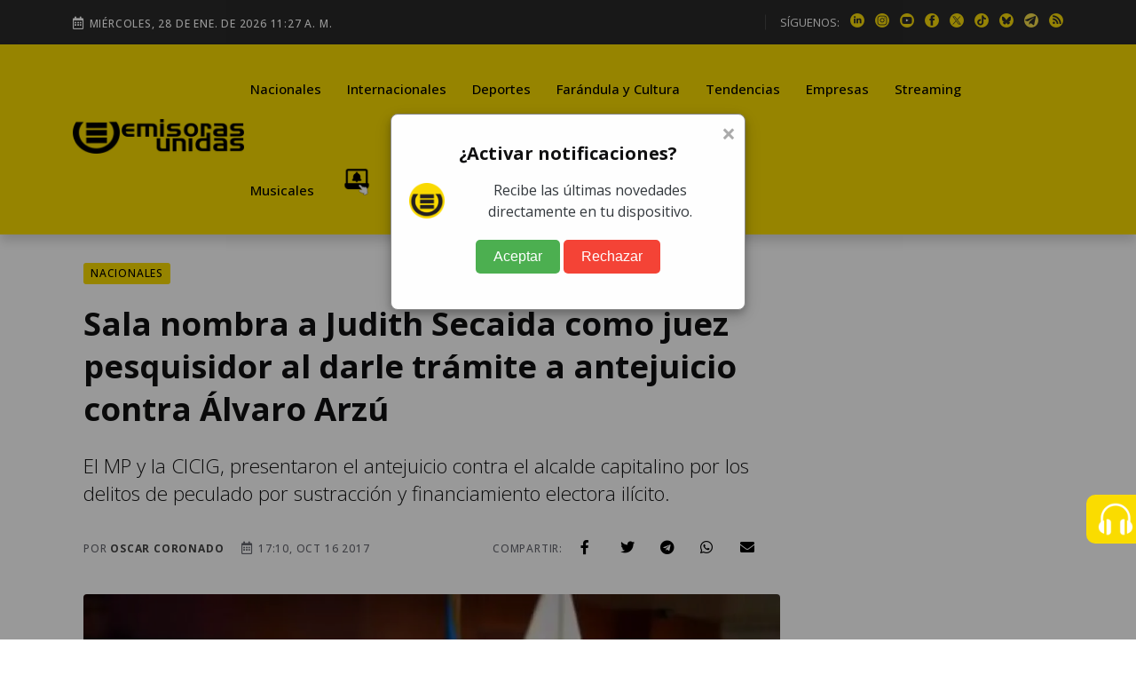

--- FILE ---
content_type: text/html; charset=utf-8
request_url: https://emisorasunidas.com/2017/10/16/sala-nombra-a-judith-secaida-como-juez-pesquisidor-al-darle-tramite-a-antejuicio-contra-alvaro-arzu/
body_size: 16847
content:

 
 
 
 
 
 
 
 
 
 
 
 
 
 
 
 
 
 
 
 
 
 
 
 
 
 
 
 
 
 
 
 
 
 
 
 
 
 
 
 
 
 
 
 
 
 
 


<!DOCTYPE html>
<html lang="es">










<!-- Modificaldo -->
<head>
  






































                                                                              
  <meta charset="UTF-8"/>
<meta name="viewport" content="width=device-width, initial-scale=1.0">





<title>Sala nombra a Judith Secaida como juez pesquisidor al darle trámite a antejuicio contra Álvaro Arzú</title>
<meta name="keywords" content="Guatemala,Avances,Corrupción,Política,PNC,Congreso de la República,MP,CICIG,portada,Alcalde Álvaro Arzú,#EUAntejuicioArzú" />
<meta name="description" content="El MP y la CICIG, presentaron el antejuicio contra el alcalde capitalino por los delitos de peculado por sustracción y financiamiento electora ilícito." />







<meta http-equiv="refresh" content="1860">






<script async src="https://pagead2.googlesyndication.com/pagead/js/adsbygoogle.js?client=ca-pub-3452512530549680" crossorigin="anonymous"></script>





<meta name="robots" content="max-image-preview:large"/>


<link rel="prefetch" href="/dependencies/theia-sticky-sidebar/resize-sensor.min.js" as="script">
<link rel="prefetch" href="/dependencies/theia-sticky-sidebar/theia-sticky-sidebar.min.js" as="script">
<link rel="prefetch" href="/dependencies/validator/validator.min.js" as="script">
<link rel="prefetch" href="/dependencies/magnific-popup/js/magnific-popup.min.js" as="script">
<link rel="prefetch" href="/dependencies/appear/appear.min.js" as="script">
<!-- <link rel="preload" href="/dependencies/bootstrap/css/bootstrap-grid.min.css" as="styles"> -->

<link href="/dependencies/bootstrap/css/bootstrap-grid.min.css" rel="preload" as="style" onload="this.rel='stylesheet'">
<noscript><link rel="stylesheet" href="/dependencies/bootstrap/css/bootstrap-grid.min.css"></noscript>

<link href="/assets/styles/style.css?v=4.6" rel="preload" as="style" onload="this.rel='stylesheet'">
<noscript><link rel="stylesheet" href="/assets/styles/style.css?v=4.5"></noscript>


  
  
  


<meta name="author" content="Oscar Coronado" />
<meta property="og:title" content="Sala nombra a Judith Secaida como juez pesquisidor al darle trámite a antejuicio contra Álvaro Arzú" />

<meta property="og:image" content="https://img.emisorasunidas.com/upload/2017/10/17161E534C42446D15130F55584940761F131B185241417511-1200x800.jpg" />
<meta property="og:image:secure_url" content="https://img.emisorasunidas.com/upload/2017/10/17161E534C42446D15130F55584940761F131B185241417511-1200x800.jpg" />
<meta property="og:image:type" content="image/jpeg" />
<meta property="og:image:width" content="1200" />
<meta property="og:image:height" content="800" />
<meta property="og:image:alt" content="Así fueron los señalamientos de Arzú contra MP y CICIG, " />


<meta property="og:type" content="article" />
<meta property="og:description" content="El MP y la CICIG, presentaron el antejuicio contra el alcalde capitalino por los delitos de peculado por sustracción y financiamiento electora ilícito." />

<meta property="og:url" content="https://emisorasunidas.com/2017/10/16/sala-nombra-a-judith-secaida-como-juez-pesquisidor-al-darle-tramite-a-antejuicio-contra-alvaro-arzu/" />

<meta property="og:site_name" content="Emisoras Unidas" />
<meta property="fb:pages" content="368104433442"/>
<meta property="fb:app_id" content="3222628008067244"/>

<meta name="facebook-domain-verification" content="qxgs4m3vhfjdxxx5uoel1ig2dvihet" />
<!--meta-->


<meta name="format-detection" content="telephone=no" />


<meta name="google-adsense-account" content="ca-pub-3452512530549680">


<link rel="canonical" href="https://emisorasunidas.com/2017/10/16/sala-nombra-a-judith-secaida-como-juez-pesquisidor-al-darle-tramite-a-antejuicio-contra-alvaro-arzu/" />



<meta name="twitter:title" content="Sala nombra a Judith Secaida como juez pesquisidor al darle trámite a antejuicio contra Álvaro Arzú" />
<meta name="twitter:description" content="El MP y la CICIG, presentaron el antejuicio contra el alcalde capitalino por los delitos de peculado por sustracción y financiamiento electora ilícito." />

<meta name="twitter:image" content="https://img.emisorasunidas.com/upload/2017/10/17161E534C42446D15130F55584940761F131B185241417511-1024x576.jpg">
<meta name="twitter:image:alt" content="Así fueron los señalamientos de Arzú contra MP y CICIG, " />

<meta name="twitter:card" content="summary_large_image" />
<meta name="twitter:site" content="@EmisorasUnidas" />


<link rel="apple-touch-icon" sizes="180x180" href="/apple-touch-icon.png">
<link rel="icon" type="image/png" sizes="32x32" href="/favicon-32x32.png">
<link rel="icon" type="image/png" sizes="16x16" href="/favicon-16x16.png">
<link rel="manifest" href="/site.webmanifest">

<link rel="alternate" type="application/rss+xml" title="RSS" href="https://emisorasunidas.com/rss/global.xml" />










  <script type='application/ld+json'>
  {"@context": "http://schema.org",
  "@type": "NewsArticle",
  "mainEntityOfPage": {"@type": "WebPage","@id": "/2017/10/16/sala-nombra-a-judith-secaida-como-juez-pesquisidor-al-darle-tramite-a-antejuicio-contra-alvaro-arzu/"},
  "headline": "Sala nombra a Judith Secaida como juez pesquisidor al darle trámite a antejuicio contra Álvaro Arzú",
  "articleSection": "Nacionales",
  "description": "El MP y la CICIG, presentaron el antejuicio contra el alcalde capitalino por los delitos de peculado por sustracción y financiamiento electora ilícito.",
  "image": ["https://img.emisorasunidas.com/upload/2017/10/17161E534C42446D15130F55584940761F131B185241417511-1024x576.jpg"],
  "datePublished": "2017-10-16 17:10:32-06:00",
  "dateModified": "-06:00",
  "author": {
    "@type": "Person",
    "name": "Oscar Coronado",
    "url":"oscar-coronado"
},
  "publisher": {"@type": "Organization","name": "Grupo Emisoras Unidas","logo": {"@type": "ImageObject","url": "https://img.emisorasunidas.com/upload/sites/dark-404B46170E0115335048460000005A234A4B5355.png","width": "400","height": "82"}}}
  </script>



<script>
dataLayer = [{
  'article_id'       : '17161E534C42446D14100F55564945701F151D18524B427517',
  'author_name'      : 'Oscar Coronado',
  'category_name'    : 'Nacionales',
  'category_slug'    : 'nacional',
  'content_type'     : 'post',
  'canonical'        : 'https://emisorasunidas.com/2017/10/16/sala-nombra-a-judith-secaida-como-juez-pesquisidor-al-darle-tramite-a-antejuicio-contra-alvaro-arzu/',
  'publication_date' : '2017-10-16 17:10:32'
}];
</script>

<script src="/dependencies/jquery/jquery.min.js"></script>
<script src="https://www.gstatic.com/firebasejs/8.10.1/firebase-app.js"></script>
<script src="https://www.gstatic.com/firebasejs/8.10.1/firebase-messaging.js"></script>
<script defer type="text/javascript" src="/js/push.js"></script>
<script async src="/js/visits-add.js?v=0.4"></script>



<!--Google Analytics-->







<script async src="https://www.googletagmanager.com/gtag/js?id=G-SY0P4VNV8Z"></script>
<script>
  window.dataLayer = window.dataLayer || [];
  function gtag(){dataLayer.push(arguments);}
  gtag('js', new Date());

  // Configurar todas las propiedades
  gtag('config', 'G-SY0P4VNV8Z', { 'tipo_vista': 'inicial' });
  gtag('config', 'G-5QX73SF3RL');
  gtag('config', 'G-23Y1P6MWBB');
  gtag('event', 'view_article', {'author': 'Oscar Coronado','category': 'nacional'});

</script>





<!--End Google analytics-->

<!-- Google Tag Manager -->

<!-- End Google Tag Manager -->






<!-- Dependency Stylesheet -->
<link  rel="stylesheet" type="text/css" href="/dependencies/bootstrap/css/bootstrap-grid.min.css">
<link rel="stylesheet" type="text/css" href="/dependencies/fontawesome/css/all.min.css">
<!-- <link rel="stylesheet" type="text/css" href="/dependencies/animate/animate.min.css"> -->
<!-- <link rel="stylesheet" type="text/css" href="/dependencies/swiper/css/swiper.min.css"> -->
<link  type="text/css" href="/dependencies/magnific-popup/css/magnific-popup.css">






<script async src="https://cdn.ampproject.org/v0.js"></script>
<script async="" custom-element="amp-twitter" src="https://cdn.ampproject.org/v0/amp-twitter-0.1.js"></script>
<script async="" custom-element="amp-instagram" src="https://cdn.ampproject.org/v0/amp-instagram-0.1.js"></script>
<script async="" custom-element="amp-facebook" src="https://cdn.ampproject.org/v0/amp-facebook-0.1.js"></script>






  <script src="//i.e-planning.net/layers/hbdfp.js" id="hbepl" data-isv="us.img.e-planning.net" data-sv="ads.us.e-planning.net" data-ci="283d0" data-proxy=true></script>


<script async src="https://securepubads.g.doubleclick.net/tag/js/gpt.js"></script>
<script>
	window.googletag = window.googletag || {cmd: []};

 googletag.cmd.push(function() {
    googletag.defineSlot('/168615172/GT_EU_ad_header', [[320, 100], [970, 100], [970, 250], [320, 50], [970, 90], [300, 250], [728, 90], [970, 40]], 'div-gpt-ad-1715133097759-0').addService(googletag.pubads());
    googletag.defineSlot('/168615172/EU_ad_leaderbord', [[300, 60], [320, 100], [970, 60], [970, 200], [728, 90], [970, 100], [970, 90], [320, 60]], 'div-gpt-ad-1711144337002-0').addService(googletag.pubads());
		//erick pidio sacarlo 20 junio 24 / googletag.defineSlot('/168615172/GT_EU/GT_EU_300x250_2_post', [[900, 100], [300, 250], [320, 100], [970, 100], [300, 400]], 'div-gpt-ad-1738103991360-0').addService(googletag.pubads());
		googletag.defineSlot('/168615172/GT_DP/ad_bottom', [[970, 250], [970, 90], [728, 90], [320, 100], [320, 50]], 'div-gpt-ad-1738104037999-0').addService(googletag.pubads());
    googletag.defineSlot('/168615172/GT_EU/ad_300x250_0', [[970, 100], [300, 250]], 'div-gpt-ad-1714676219494-0').addService(googletag.pubads());
    googletag.defineSlot('/168615172/GT_EU_300x600', [[300, 600], [320, 320], [300, 250], [300, 400]], 'div-gpt-ad-1612039012261-0').addService(googletag.pubads());
    googletag.defineSlot('/168615172/GT_EU_728x90', [[300, 60], [320, 100], [970, 100], [728, 90], [970, 40]], 'div-gpt-ad-1637179933469-0').addService(googletag.pubads());
    googletag.defineSlot('/168615172/GT_EU_300x250_top', [[320, 100], [300, 250], [320, 50], [320, 60], [300, 400]], 'div-gpt-ad-1638214956476-0').addService(googletag.pubads());
    googletag.defineSlot('/168615172/GT_EU_300x250_1', [[300, 250], [320, 100], [300, 400]], 'div-gpt-ad-1622155221149-0').addService(googletag.pubads());
    googletag.defineSlot('/168615172/GT_EU/GT_EU_300x250_1_after_post', [[320, 100], [300, 250], [300, 400], [728, 90]], 'div-gpt-ad-1714153153593-0').addService(googletag.pubads());

    googletag.defineSlot('/168615172/GT_EU_300x250_1_post', [[300, 400], [300, 250], [300, 50]], 'div-gpt-ad-1712097078301-0').addService(googletag.pubads());
    //erick pidio sacarlo 20 junio 24 / googletag.defineSlot('/168615172/GT_EU/GT_EU_300x250_2_post', [[320, 100], [300, 250], [300, 400], [728, 90]], 'div-gpt-ad-1714152806357-0').addService(googletag.pubads());
    googletag.defineSlot('/168615172/GT_EU/GT_EU_300x250_1_sidebar', [[300, 600], [300, 250], [300, 400], [320, 100]], 'div-gpt-ad-1714503201420-0').addService(googletag.pubads());
    googletag.defineSlot('/168615172/GT_EU_970_728x90_2', [[320, 100], [970, 60], [728, 90], [970, 100], [970, 250]], 'div-gpt-ad-1712026038965-0').addService(googletag.pubads());
    googletag.defineSlot('/168615172/GT_EU_970_728x90_4', [[970, 60], [970, 100], [970, 250], [728, 90]], 'div-gpt-ad-1712026144828-0').addService(googletag.pubads());
    googletag.defineSlot('/168615172/GT_EU_970_728x90_3', [[728, 90], [970, 90], [970, 60], [970, 250]], 'div-gpt-ad-1720208210467-0').addService(googletag.pubads());
    googletag.defineSlot('/168615172/GT_EU/GT_EU_800x800_1', [[300, 250], [300, 600]], 'div-gpt-ad-1722015106425-0').addService(googletag.pubads());
		googletag.defineSlot('/168615172/ad_box', [[300, 600], [300, 250], [300, 400]], 'div-gpt-ad-1738103767622-0').addService(googletag.pubads());
		googletag.defineSlot('/168615172/GT_EU_300X60_ESPECIAL', [[300, 600], [300, 250], [300, 400]], 'div-gpt-ad-1738103887943-0').addService(googletag.pubads());
    googletag.defineSlot('/168615172/EU_layer_Provicional', [[1, 1], [300, 480], [970, 600]], 'div-gpt-ad-1710806715506-0').addService(googletag.pubads());
		googletag.defineSlot('/168615172/120', [120, 600], 'div-gpt-ad-1734989978545-0').addService(googletag.pubads());
	  //erick pidio sacarlo 20 junio 24 / googletag.defineSlot('/168615172/GT_EU_EXP', [[320, 100], [300, 60], [728, 90]], 'div-gpt-ad-1737990087096-0').addService(googletag.pubads());
		googletag.defineSlot('/168615172/Home_Leaderboard_728x90', [[900, 100], [728, 90], [320, 100]], 'div-gpt-ad-1737990153029-0').addService(googletag.pubads());
		googletag.defineSlot('/168615172/GT_ad_footer', [[970,100],[320,100]], 'div-gpt-ad-1737990718090-0').addService(googletag.pubads());
		googletag.pubads().enableSingleRequest();
    googletag.pubads().collapseEmptyDivs();
    
    googletag.enableServices();
    googletag.cmd.push(function() { googletag.display('div-gpt-ad-1715133097759-0'); });
    googletag.cmd.push(function() { googletag.display('div-gpt-ad-1711144337002-0'); });
    googletag.cmd.push(function() { googletag.display('div-gpt-ad-1714676219494-0'); });
    googletag.cmd.push(function() { googletag.display('div-gpt-ad-1612039012261-0'); });
    googletag.cmd.push(function() { googletag.display('div-gpt-ad-1637179933469-0'); });
    googletag.cmd.push(function() { googletag.display('div-gpt-ad-1638214956476-0'); });
    googletag.cmd.push(function() { googletag.display('div-gpt-ad-1622155221149-0'); });
    googletag.cmd.push(function() { googletag.display('div-gpt-ad-1714153153593-0'); });
    googletag.cmd.push(function() { googletag.display('div-gpt-ad-1625077485802-0'); });
    googletag.cmd.push(function() { googletag.display('div-gpt-ad-1712097078301-0'); });

    googletag.cmd.push(function() { googletag.display('div-gpt-ad-1714503201420-0'); });
    googletag.cmd.push(function() { googletag.display('div-gpt-ad-1712026038965-0'); });
    googletag.cmd.push(function() { googletag.display('div-gpt-ad-1712026144828-0'); });
    googletag.cmd.push(function() { googletag.display('div-gpt-ad-1720208210467-0'); });
    googletag.cmd.push(function() { googletag.display('div-gpt-ad-1722015106425-0'); });
		googletag.cmd.push(function() { googletag.display('div-gpt-ad-1738103767622-0'); });
		googletag.cmd.push(function() { googletag.display('div-gpt-ad-1738103887943-0'); });

		googletag.cmd.push(function() { googletag.display('div-gpt-ad-1738104037999-0'); });
		googletag.cmd.push(function() { googletag.display('div-gpt-ad-1734989978545-0'); });

		googletag.cmd.push(function() { googletag.display('div-gpt-ad-1737990153029-0'); });
		googletag.cmd.push(function() { googletag.display('div-gpt-ad-1710806715506-0'); });
		googletag.cmd.push(function() { googletag.display('div-gpt-ad-1737990718090-0'); });


 });


// googletag.cmd.push(function() { googletag.display('div-gpt-ad-1714676219494-0'); });

</script>
                                                                              



<style>
@media (max-width: 1286px) {
  .Dn-a{
    display:none !important;
  }
}
@media (max-width: 1199px) {
  .Dstreaming, .Dcontacto, .Ddeportes{
    display:none !important;
  }
}
</style>



<!-- Clarity tracking code for https://emisorasunidas.com
<script>
    (function(c,l,a,r,i,t,y){
        c[a]=c[a]||function(){(c[a].q=c[a].q||[]).push(arguments)};
        t=l.createElement(r);t.async=1;t.src="https://www.clarity.ms/tag/"+i+"?ref=bwt";
        y=l.getElementsByTagName(r)[0];y.parentNode.insertBefore(t,y);
    })(window, document, "clarity", "script", "b8cy6nmncy");
</script>
-->


  <style>

@media (max-width: 590px) {
  .H-(none){
    display:none;
  }
}
.author-box-style-1 p audio{
  max-width: 100%;
}

</style>


</head>
<body>

  

  <!--<div id="fb-root"></div>
  <script async defer crossorigin="anonymous" src="https://connect.facebook.net/es_LA/sdk.js#xfbml=1&version=v16.0&appId=487289184755926&autoLogAppEvents=1" nonce="AFrjsh6l"></script>
-->

    <div id='div-gpt-ad-1710806715506-0'>
        <script>
        googletag.display('div-gpt-ad-1710806715506-0');
        </script>
    </div>
    <center>
      <div id='div-gpt-ad-1715133097759-0'>
          <script>
          googletag.display('div-gpt-ad-1715133097759-0');
          </script>
      </div>
    </center>

   <!-- Start wrapper -->
   <div id="wrapper" class="wrapper">

      <!-- start perloader -->
      <!--<div class="pre-loader" id="preloader">
         <div class="loader"></div>
      </div>-->
      <!-- end perloader -->

      <!-- Start main-content -->
      <div id="main_content" class="footer-fixed">

        <!-- Header -->
        <!-- Header -->
<header class="rt-header sticky-on">

   <!-- sticky-placeholder -->
   <div id="sticky-placeholder"></div>

   <!-- start  topbar -->
<div class="topbar topbar-style-1" id="topbar-wrap">
   <div class="container">
      <div class="row align-items-center">

         <div class="col-lg-7">
           <div class="meta-wrap">
              <span class="rt-meta">
                 <i class="far fa-calendar-alt icon"></i>
                 <span class="currentDate">
                    -
                 </span>
              </span>
           </div>
         </div>
         <!-- end col -->

         <div class="col-lg-5">
            <div class="rt-topbar-right">
               <div class="social-wrap d-none d-xl-block">
                  <ul class="rt-top-social">
                     <li class="follow">SÍGUENOS:</li>
                     
                     <li>
                     <a href="https://www.linkedin.com/company/emisoras-unidas/" title="linkedin" target="_blank" aria-label="linkedin">
                       <img alt="linkedin" style="max-width:16px;" src="/media/ico/linkedin-ico.webp" width="16" height="16" />
                     </a>
                     </li>
                     
                     
                     <li>
                     <a href="https://www.instagram.com/emisorasunidas" title="instagram" target="_blank" aria-label="instagram">
                       <img alt="instagram" style="max-width:100%;" src="/media/ico/instagram-ico.webp" width="16" height="16" />
                     </a>
                     </li>
                     
                     
                     <li>
                     <a href="https://www.youtube.com/@EmisorasUnidas897" title="youtube" target="_blank" aria-label="youtube">
                       <img alt="youtube" style="max-width:100%;" src="/media/ico/youtube-ico.webp" width="16" height="16" />
                     </a>
                     </li>
                     

                     
                     <li>
                     <a href="https://web.facebook.com/emisorasunidas?_rdc=1&amp;_rdr#" title="facebook" target="_blank" aria-label="facebook">
                       <img alt="facebook" style="max-width:100%;" src="/media/ico/facebook-ico.webp" width="16" height="16" />
                     </a>
                     </li>
                     
                     
                     <li>
                     <a href="https://x.com/EmisorasUnidas" title="X" target="_blank" aria-label="X">
                       <img alt="X" style="max-width:100%;" src="/media/ico/x-ico.webp" width="16" height="16" />
                     </a>
                     </li>
                     
                     
                     <li>
                     <a href="https://www.tiktok.com/@emisorasunidas897" title="tiktok" target="_blank" aria-label="tiktok">
                       <img alt="tiktok" style="max-width:100%;" src="/media/ico/tiktok-ico.webp" width="16" height="16" />
                     </a>
                     </li>
                     
                     
                     <li>
                        <a href="https://bsky.app/profile/emisorasunidas.bsky.social" title="bluesky" target="_blank">
                          <img alt="bsky" style="max-width:100%;" src="/media/ico/bluesky-ico.webp" width="16" height="16" />
                        </a>
                     </li>
                     
                     
                     <li>
                        <a href="https://t.me/emisorasunidascom" title="telegram" target="_blank">
                          <img alt="telegram" style="max-width:100%;" src="/media/ico/telegram-ico.webp" width="16" height="16" />
                        </a>
                     </li>
                     


                      <li>
                          <a href="https://emisorasunidas.com/rss/global.xml" title="RSS" target="_blank">
                            <img alt="rss" style="max-width:100%;" src="/media/ico/rss-ico.webp" width="16" height="16" />
                          </a>
                       </li>



                  </ul>
               </div>

            </div>
         </div>
         <!-- end col -->

      </div>
      <!-- end row -->
   </div>
   <!-- end container -->
</div>
<!-- end topbar -->


   <!-- Header Main -->
   <div class="header-main header-main-style-1 navbar-wrap" id="navbar-wrap">
      <div class="container">
         <div class="row">
            <div class="d-flex align-items-center justify-content-between">

               <!-- start logo here -->
               <div class="site-branding">
                 
                  <a class="dark-logo" href="/" title="Emisoras Unidas"><img width="205" height="42"
                        src="/media/logo-eu-negro.webp" alt="Emisoras Unidas"></a>
                  <a class="light-logo" href="/" title="Emisoras Unidas"><img width="205" height="42"
                        src="/media/logo-eu-negro.webp" alt="Emisoras Unidas"></a>
                
               </div>
               <!-- end logo here -->

               <!-- start main menu -->
               <div class="main-menu">
                  <nav class="main-menu__nav">
                     <ul>
                       <li class="list Dinternacionales"><a class="animation" href="/category/nacional/" title="Nacionales">Nacionales</a></li><li class="list Ddeportes"><a class="animation" href="/category/internacionales/" title="Internacionales">Internacionales</a></li><li class="list Dfarandula-y-cultura"><a class="animation" href="/category/deportes/" title="Deportes">Deportes</a></li><li class="list Dtendencias"><a class="animation" href="/category/farandula/" title="Farándula y Cultura">Farándula y Cultura</a></li><li class="list Dempresas"><a class="animation" href="/category/tendencias/" title="Tendencias">Tendencias</a></li><li class="list Dstreaming"><a class="animation" href="/category/empresas/" title="Empresas">Empresas</a></li><li class="list Dmusicales"><a class="animation" href="/streaming/" title="Streaming">Streaming</a></li><li class="list Dyoutube"><a class="animation" href="/category/musicales/" title="Musicales">Musicales</a></li><li class="list Dn-a"><a class="animation" href="/youtube/" title="YouTube">YouTube</a></li>

                       <!--<li class="item"><a href="#template-search" title="buscar"><i class="fas fa-search"></i></a></li>-->
                       <li class="item"><a href="https://emisorasunidas.com/pagina/suscribete-a-las-notificaciones-push-y-no-te-pierdas-nada/" title="Notificaciones Push"><img width="30" src="/media/ico/push-menu.webp" alt="Campana Notificaciones Push"></a></li>
                     </ul>
                  </nav>
               </div>
               <!-- end main menu -->
            </div>
         </div>
         <!-- end row -->
      </div>
      <!-- end container -->
   </div>
   <!-- End Header Main -->

</header>
<!-- end header -->

        <!-- end header -->

        <!-- start rt-mobile-header -->
        <div class="rt-mobile-header mobile-sticky-on">



  <!-- se quito fecha -->


   <div class="mobile-menu-bar-wrap" id="mobile-menu-bar-wrap">

      <div class="mobile-menu-bar">
         <div class="logo">
            <a href="/" title="home">
              <img width="162" height="33"
                    src="/media/logo-eu-negro.webp" alt="Emisoras Unidas">
            </a>
         </div>
         <a href="https://emisorasunidas.com/pagina/suscribete-a-las-notificaciones-push-y-no-te-pierdas-nada/" title="Notificaciones Push"><img width="20" src="/media/ico/push-menu.webp" alt="Campana Notificaciones Push"></a>
         <span class="sidebarBtn">
            <span class="bar"></span>
            <span class="bar"></span>
            <span class="bar"></span>
            <span class="bar"></span>
         </span>
      </div>
      <div class="rt-slide-nav">
         <div class="offscreen-navigation">
            <nav class="menu-main-primary-container">
               <ul class="menu">
                  <li class="list internacionales"><a class="animation" href="/categoria/nacional/" title="Nacionales">Nacionales</a></li><li class="list deportes"><a class="animation" href="/categoria/internacionales/" title="Internacionales">Internacionales</a></li><li class="list farandula-y-cultura"><a class="animation" href="/categoria/deportes/" title="Deportes">Deportes</a></li><li class="list tendencias"><a class="animation" href="/categoria/farandula/" title="Farándula y Cultura">Farándula y Cultura</a></li><li class="list empresas"><a class="animation" href="/categoria/tendencias/" title="Tendencias">Tendencias</a></li><li class="list streaming"><a class="animation" href="/categoria/empresas/" title="Empresas">Empresas</a></li><li class="list musicales"><a class="animation" href="/streaming/" title="Streaming">Streaming</a></li><li class="list youtube"><a class="animation" href="/categoria/musicales/" title="Musicales">Musicales</a></li><li class="list n-a"><a class="animation" href="/youtube/" title="YouTube">YouTube</a></li>

                  <li class="item"><a href="#template-search" title="buscar"><i class="fas fa-search"></i></a></li>

               </ul>
            </nav>
         </div>
      </div>
   </div>
</div>

        <!-- end rt-mobile-header -->

         <!-- Start Main -->
         <main>
            <!-- Start inner page Banner -->
            <!-- Eliminaldo -->
            <!-- End inner page Banner -->

            <!-- start rt-sidebar-section-layout-2 -->
            <div class="articulo-inicial" data-permalink="https://emisorasunidas.com/2017/10/16/sala-nombra-a-judith-secaida-como-juez-pesquisidor-al-darle-tramite-a-antejuicio-contra-alvaro-arzu/">

              <section class="rt-sidebar-section-layout-2">

                 <div class="container px-4">

                    <div class="row gutter-40 sticky-coloum-wrap">
                      
                      <div class="" style="margin-left: -140px; width: 140px;">
                        <div style="position:sticky; top:120px">
                          <div id='div-gpt-ad-1734989978545-0' style='min-width: 120px; min-height: 600px;'>
                            <script>
                              googletag.cmd.push(function() { googletag.display('div-gpt-ad-1734989978545-0'); });
                            </script>
                          </div>
                        </div>
                      </div>
                      
                       <div class="col-xl-9 sticky-coloum-item">
                          <div class="rt-left-sidebar-sapcer-5">

                             <div class="rt-main-post-single grid-meta">
                               

                               <!-- start post header -->
                               <div class="post-header">
                                 <a href="/category/nacional/" title="Nacionales"><span class="rt-cat-primary rounded">Nacionales</span></a>
                                  <h1 class="title">
                                     Sala nombra a Judith Secaida como juez pesquisidor al darle trámite a antejuicio contra Álvaro Arzú
                                  </h1>
                                  <h2 class="excerpt h4 font-weight-light">
                                     El MP y la CICIG, presentaron el antejuicio contra el alcalde capitalino por los delitos de peculado por sustracción y financiamiento electora ilícito.
                                  </h2>
                                  <div class="metanadshare d-lg-flex justify-content-between py-4 py-lg-2">
                                   <div class="post-meta mb-2">
                                      <ul>
                                         <li>
                                            <span class="rt-meta">
                                               por <a href="/author/oscar-coronado/" title="Autor Oscar Coronado" class="name">Oscar Coronado</a>
                                            </span>
                                         </li>
                                         <li>
                                            <span class="rt-meta">
                                               <i class="far fa-calendar-alt icon"></i>
                                               17:10, Oct 16 2017
                                            </span>
                                         </li>
                                         <li>
                                           <span id="vistasArticulo" class="rt-meta">

                                           </span>
                                         </li>
                                         <!--<li>
                                            <span class="rt-meta">
                                               <i class="far fa-clock icon"></i>
                                               2 minute read
                                            </span>
                                         </li>
                                         <li>
                                            <span class="rt-meta">
                                               <i class="fas fa-signal icon"></i>
                                               3,250 Views
                                            </span>
                                         </li>-->
                                      </ul>
                                   </div>

                                   <div class="shareoptions">
                                      <div class="d-flex align-items-center">
                                         <div>
                                            <span class="rt-meta">Compartir:</span>
                                         </div>
                                         <div class="pl-2">
                                            <ul class="list-share d-flex align-items-center justify-content-between ">
                                               <li>
                                                  <a class="fb" title="facebook" href="javascript:;">
                                                     <i class="social-icon fab fa-facebook-f"></i>
                                                  </a>
                                               </li>
                                               <li>
                                                  <a class="tw" title="twitter" href="javascript:;">
                                                     <i class="social-icon fab fa-twitter"></i>
                                                  </a>
                                               </li>
                                               <li>
                                                  <a class="tg" title="telegram" href="javascript:;">
                                                     <i class="social-icon fab fa-telegram"></i>
                                                  </a>
                                               </li>
                                               <li>
                                                  <a class="wh" title="whatsapp" href="javascript:;">
                                                     <i class="social-icon fab fa-whatsapp"></i>
                                                  </a>
                                               </li>
                                               <li class="right-area">
                                                  <ul class="layout-2">
                                                     <li>
                                                        <a class="emailShare" title="email" href="javascript:;">
                                                           <i class="social-icon fas fa-envelope"></i>
                                                        </a>
                                                     </li>
                                                  </ul>
                                               </li>
                                          </ul>
                                         </div>

                                      </div>
                                   </div>

                                  </div>



                               </div>


                               <!-- strat post img -->
                               <figure class="post-img">
                                  <img src="https://img.emisorasunidas.com/upload/2017/10/17161E534C42446D15130F55584940761F131B185241417511-1200x800.webp" alt="Así fueron los señalamientos de Arzú contra MP y CICIG, " width="960" height="506"/><br>
                                  <span class="rt-meta">Así fueron los señalamientos de Arzú contra MP y CICIG / FOTO: </span>
                               </figure>
                               <!-- end post-img -->
                               


                                 <!-- end post-header -->

                               <!-- strat psot body -->


                               <div class="post-body" style="position:relative;min-height:650px;">
                                 
                                 <div style="position:absolute;top:0; left:0; height:100%;">
                                   <div style='position: sticky; top:130px; width: 120px; height: 600px; background:#F9F9F9;'>
                                     <div id='div-gpt-ad-1734989978545-0' style='position: sticky; top:130px; width: 120px; height: 600px;'>
                                     <script>
                                       googletag.cmd.push(function() { googletag.display('div-gpt-ad-1734989978545-0'); });
                                     </script>
                                   </div>
                                 </div>
                                 </div>
                                 


                                 
                                 
                                 
                                 
                                 
                                 
                                 
                                 
                                 <div style="width: 100%; height: 55px;">
                                   
                                   <a title="síguenos en Tetegram" href="https://t.me/emisorasunidascom" target="_blank" style="padding: 7px;border-radius: 5px;color: #fff;background-color: #2481cc;border-color: #2481cc;float: right;text-decoration: none;font-size: 16px;font-weight: 500;"><i class="social-icon fab fa-telegram"></i> Síguenos en Telegram</a>
                                   <a title="síguenos en whatsapp" href="https://whatsapp.com/channel/0029VaZhsDpGJP8PylMTrI0y" target="_blank" style="    padding: 7px;border-radius: 5px;color: #fff;background-color: #5cb85c;border-color: #4cae4c;float: right;text-decoration: none;font-size: 16px;font-weight: 500; margin:0px 10px 0 10px;"><i class="social-icon fab fa-whatsapp"></i> Síguenos en WhatsApp</a>
                                   
                                 </div>
                                  <p>La Sala Tercera dio trámite al antejuicio promovido contra el alcalde capitalino, Álvaro Arzú y designa a Juez Quinto Penal, Judith Secaida para desarrollar las pesquisas en el antejuicio como Juez Pesquisidor de la causa, informó la Fiscalía Especial Contra la Impunidad (FECI) del Ministerio Público.</p> <p><h3>Acusación</h3></p> <p>El MP y la CICIG, presentaron el antejuicio contra el alcalde capitalino por los delitos de peculado por sustracción y financiamiento electora ilícito.</p>
                                              <center><div id='div-gpt-ad-1712097078301-0'>
                                                   <script>
                                                   googletag.display('div-gpt-ad-1712097078301-0');
                                                   </script>
                                               </div></center><p>De acuerdo con las pesquisas de los entes investigadores, Arzú contrató a la cooperativa Torre Fuerte del reo Byron Lima, para elaborar uniformes de la Municipalidad y propaganda electoral pagados con fondos públicos.</p> <p><h5 style="text-align: right;">Con información del periodista Alexander Valdez</h5></p>
                                              <center><div id='div-gpt-ad-1714152806357-0'>
                                                   <script>
                                                   googletag.display('div-gpt-ad-1714152806357-0');
                                                   </script>
                                               </div></center><p>https://twitter.com/EmisorasUnidas/status/917836075120365575</p> <p>https://soundcloud.com/user-642794698/2017-10-16-alexander-dan-tramite-antejuicio-a-alvaro-arzu</p>

                                  <center><div id='div-gpt-ad-1714153153593-0'>
                                       <script>
                                       googletag.display('div-gpt-ad-1714153153593-0');
                                       </script>
                                   </div></center>




                                  <!-- ad banner -->



                               </div>
                               <!-- end post body -->

                               <!-- start social-share-box-2 -->
                               <div class="social-share-box-2 d-lg-flex align-items-center justify-content-between py-4 my-5">
                                  <!-- <div class="py-2">
                                         <span class="mini-title">
                                            Síguenos en:
                                         </span>
                                         <a target="_blank" href="https://news.google.com/publications/CAAqBwgKMILgxAswpfvbAw/sections/CAQqEAgAKgcICjCC4MQLMKX72wMw4bGJCA" title="Síguenos en Google Noticias">
                                            <img class="lazyload" loading="lazy" src="/media/banner/google-noticias.webp" height="41" width="169" style="height: 41px;width: 169px;border: solid 1px #dadada; margin-left:14px" alt="Google Noticias"/>
                                         </a>

                                   </div>-->
                                   <div class="py-2">
                                      <div class="tag-list d-flex align-items-center">
                                         <span class="block-title tags-title mini-title">Etiquetas:</span>
                                             <a class="tag-link" href="/tag/guatemala/" title="Guatemala">Guatemala</a><a class="tag-link" href="/tag/avances/" title="Avances">Avances</a><a class="tag-link" href="/tag/corrupcion/" title="Corrupción">Corrupción</a><a class="tag-link" href="/tag/politica/" title="Política">Política</a><a class="tag-link" href="/tag/pnc/" title="PNC">PNC</a><a class="tag-link" href="/tag/congreso-de-la-republica/" title="Congreso de la República">Congreso de la República</a><a class="tag-link" href="/tag/mp/" title="MP">MP</a><a class="tag-link" href="/tag/cicig/" title="CICIG">CICIG</a><a class="tag-link" href="/tag/portada/" title="portada">portada</a><a class="tag-link" href="/tag/alcalde-alvaro-arzu/" title="Alcalde Álvaro Arzú">Alcalde Álvaro Arzú</a><a class="tag-link" href="/tag/euantejuicioarzu/" title="#EUAntejuicioArzú">#EUAntejuicioArzú</a>
                                      </div>
                                   </div>

                               </div>








                               <!-- end related-post-box -->

                             </div>
                            <!-- end rt-main-post-single -->
                          </div>
                         <!-- end rt-left-sidebar-sapcer-5 -->
                       </div>
                      <!-- end col-->

                      

      <style>
      @media (min-width: 1024px) {
        /* se divide el sidebar en 2 bloques primer bloque para el "ad" y segundo para "en portada" */
        .rail {
          height: 50%;
        }
        /* el primer elemento dentro del rail es el que se desliza */
        .sticky-element {
          position: sticky;
          top: 110px;
          background-color: #fff;
          z-index: 10;
        }
      }

      </style>

      <div class="col-xl-3 col-lg-8 mx-auto sidebar sticky-coloum-item">
        
        <div class="rail">
          <div class="sticky-element mb--20">
            <div id='div-gpt-ad-1638214956476-0'>
                <script>
                googletag.display('div-gpt-ad-1638214956476-0');
                </script>
            </div>
          </div>
        </div>
        

        <div class="rail">
          <div class="sticky-element">
             <div class="rt-sidebar sticky-wrap">
               
                <div class="sidebar-wrap mb--40">
                   <div class="search-box">
                      <form action="/buscador/" class="form search-form-box">
                         <div class="form-group">
                            <input type="text" name="search" id="search" placeholder="Buscar..."
                               class="form-control rt-search-control">
                            <button type="submit" name="btnBuscar" aria-label="search" class="search-submit">
                               <i class="fas fa-search"></i>
                            </button>
                         </div>
                      </form>
                   </div>
                </div>
                


                
                <div class="sidebar-wrap mb--40">
                   <h2 class="rt-section-heading style-2 mb--30">
                      <span class="rt-section-text">En Portada</span>
                      <span class="rt-section-dot"></span>
                      <span class="rt-section-line"></span>
                   </h2>
                   <div class="post-list">
                     <div class="item"> <div class="rt-post post-sm style-1"><div class="post-img"> <a href="https://emisorasunidas.com/nacional/2026/01/27/diputado-urge-aprobar-la-ley-de-teletrabajo/" title="$tituloAlt"><img class="lazyload" loading="lazy" data-src="https://img.emisorasunidas.com/upload/2026/01/17161D524C43456D17110F56514940711F161A1854434679141718-150x150.webp" alt="Diputado urge aprobar la Ley de Teletrabajot" width="100" height="100"> </a></div><div class="ms-4 post-content"> <a href="/category/nacional/" class="rt-post-cat-normal">Nacionales</a> <h4 class="post-title"><a href="https://emisorasunidas.com/nacional/2026/01/27/diputado-urge-aprobar-la-ley-de-teletrabajo/" alt="Diputado urge aprobar la Ley de Teletrabajo"> Diputado urge aprobar la Ley de Teletrabajo</a> </h4> <span class="rt-meta"><i class="far fa-calendar-alt icon"></i>08:44 PM, Ene 27 </span></div> </div></div><div class="item"> <div class="rt-post post-sm style-1"><div class="post-img"> <a href="https://emisorasunidas.com/nacional/2026/01/27/la-oea-expresa-su-preocupacion-por-eleccion-de-magistrados-del-tse/" title="$tituloAlt"><img class="lazyload" loading="lazy" data-src="https://img.emisorasunidas.com/upload/2026/01/17161D524C43456D17110F55584946701F12171854434679141719-150x150.webp" alt="La OEA expresa su preocupación por elección de magistrados del TSEt" width="100" height="100"> </a></div><div class="ms-4 post-content"> <a href="/category/nacional/" class="rt-post-cat-normal">Nacionales</a> <h4 class="post-title"><a href="https://emisorasunidas.com/nacional/2026/01/27/la-oea-expresa-su-preocupacion-por-eleccion-de-magistrados-del-tse/" alt="La OEA expresa su preocupación por elección de magistrados del TSE"> La OEA expresa su "preocupación" por elección de magistrados del TSE</a> </h4> <span class="rt-meta"><i class="far fa-calendar-alt icon"></i>07:34 PM, Ene 27 </span></div> </div></div><div class="item"> <div class="rt-post post-sm style-1"><div class="post-img"> <a href="https://emisorasunidas.com/nacional/2026/01/27/guatemala-quiere-seguir-trabajando-conjuntamente-con-honduras/" title="$tituloAlt"><img class="lazyload" loading="lazy" data-src="https://img.emisorasunidas.com/upload/2026/01/17161D524C43456D17110F56504946731F15161854434679141716-150x150.webp" alt="Guatemala quiere seguir trabajando conjuntamente con Hondurast" width="100" height="100"> </a></div><div class="ms-4 post-content"> <a href="/category/nacional/" class="rt-post-cat-normal">Nacionales</a> <h4 class="post-title"><a href="https://emisorasunidas.com/nacional/2026/01/27/guatemala-quiere-seguir-trabajando-conjuntamente-con-honduras/" alt="Guatemala quiere seguir trabajando conjuntamente con Honduras"> Guatemala quiere seguir "trabajando conjuntamente" con Honduras</a> </h4> <span class="rt-meta"><i class="far fa-calendar-alt icon"></i>09:25 PM, Ene 27 </span></div> </div></div><div class="item"> <div class="rt-post post-sm style-1"><div class="post-img"> <a href="https://emisorasunidas.com/deportes/2026/01/27/mourinho-sentimental-antes-de-enfrentarse-al-real-madrid/" title="$tituloAlt"><img class="lazyload" loading="lazy" data-src="https://img.emisorasunidas.com/upload/2026/01/17161D524C43456D17110F55504946791F121E1854434679151F18-150x150.webp" alt="Mourinho, sentimental antes de enfrentarse al Real Madridt" width="100" height="100"> </a></div><div class="ms-4 post-content"> <a href="/category/deportes/" class="rt-post-cat-normal">Deportes</a> <h4 class="post-title"><a href="https://emisorasunidas.com/deportes/2026/01/27/mourinho-sentimental-antes-de-enfrentarse-al-real-madrid/" alt="Mourinho, sentimental antes de enfrentarse al Real Madrid"> Mourinho, sentimental antes de enfrentarse al Real Madrid</a> </h4> <span class="rt-meta"><i class="far fa-calendar-alt icon"></i>11:29 AM, Ene 27 </span></div> </div></div>
                   </div>
                </div>
                




                <div class="sidebar-wrap mb--40">
                   <h2 class="rt-section-heading style-2 mb--30">
                      <span class="rt-section-text">Temas </span>
                      <span class="rt-section-dot"></span>
                      <span class="rt-section-line"></span>
                   </h2>
                   <div class="tag-list">
                     <a class="tag-link" href="/tag/guatemala/" title="Guatemala">Guatemala</a><a class="tag-link" href="/tag/estados-unidos/" title="Estados Unidos">Estados Unidos</a><a class="tag-link" href="/tag/ee-uu/" title="EE.UU.">EE.UU.</a><a class="tag-link" href="/tag/noticias-de-guatemala/" title="Noticias de Guatemala">Noticias de Guatemala</a><a class="tag-link" href="/tag/futbol/" title="Fútbol">Fútbol</a><a class="tag-link" href="/tag/liganacional/" title="#liganacional">#liganacional</a><a class="tag-link" href="/tag/donald-trump/" title="Donald Trump">Donald Trump</a><a class="tag-link" href="/tag/real-madrid/" title="Real Madrid">Real Madrid</a><a class="tag-link" href="/tag/venezuela/" title="Venezuela">Venezuela</a><a class="tag-link" href="/tag/pnc/" title="PNC">PNC</a><a class="tag-link" href="/tag/nicolas-maduro/" title="Nicolás Maduro">Nicolás Maduro</a>
                   </div>
                </div>

                
                <div class="rail">
                  <div class="sticky-element mb--20">
                    <div id='div-gpt-ad-1712097078301-0'>
                        <script>
                        googletag.display('div-gpt-ad-1712097078301-0');
                        </script>
                    </div>
                  </div>
                </div>
                



              </div>





           </div>






         </div>
         <!-- end rt-sidebar -->
      </div>
      <!-- end col -->


                    </div>
                    <!-- end row  -->
                 </div>
                 <!-- end container -->
              </section>
            </div>
            <div class="huincha">
              <div id='div-gpt-ad-1737990087096-0' style='min-width: 300px; min-height: 60px;'>
                <script>
                  googletag.cmd.push(function() { googletag.display('div-gpt-ad-1737990087096-0'); });
                </script>
              </div>
            </div>
            <div id="encadenado" data-category="post-nacional">
            </div>
            <!-- end rt-sidebar-section-layout-2 -->

            <div class="mb-2 d-flex justify-content-center">
              <!-- /168615172/GT_EU_970_728x90_3 -->
              <div id='div-gpt-ad-1737990153029-0' >
                <script>
                  googletag.cmd.push(function() { googletag.display('div-gpt-ad-1737990153029-0'); });
                </script>
              </div>
            </div>

            <!-- start top stories style 1 -->
            <section class="top-stories-style-1 section-padding motion-effects-wrap mb--20" style="background:#6A57F3">
              <ul class="element-list d-none d-xl-block">
                   <li class="motion-effects1"></li>
               <li><a href="https://radiosguate.com" target="_blank" title="RadiosGuate"><img class="wow fadeInDown" data-wow-delay="400ms" data-wow-duration="800ms"
                       src="https://radiosguate.com/assets/images/Logo-RadiosGuate.png" alt="element_2" width="300" style="margin-top:10px;"></a></li>
                 <li></li>
              </ul>
               <div class="container">
                  <div class="row">
                     <div class="col-12">
                        <h2 class="rt-section-heading">
                           <span class="rt-section-text" style="color:#FFF;">Descubre más contenidos en <a href="//radiosguate.com" target="_blank" itle="radiosguate.com" style="color:rgb(55 48 163 / var(--tw-text-opacity, 1));">radiosguate.com</a></span>
                           <span class="rt-section-dot"></span>
                           <span class="rt-section-line"></span>
                        </h2>
                     </div>
                  </div>
                  <div class="row gutter-24">
                    <div class="col-xl-4 col-md-6 wow fadeInUp" data-wow-delay="200ms" data-wow-duration="800ms">          <div class="rt-post-grid grid-meta">             <div class="post-img">                <a href="https://radiosguate.com/gaming/2026/01/19/rumores-sobre-nintendo-switch-2-lite/" title="Nintendo despierta rumores de una Switch 2 Lite: esto es lo que se sabe">                   <img src="https://img.radiosguate.com/upload/2025/04/17161D514C43406D151E0F55514945711F131A1854434477121F1A-512x288.webp" alt="Nintendo Switch 2 ,Instagram" width="551" height="431">                </a>             </div>             <div class="post-content">                <a href="/category/gaming/" class="rt-post-cat-normal" style="color:rgb(55 48 163 / var(--tw-text-opacity, 1)); background:#FFF; padding:3px 6px 3px 6px;">Gaming</a>                <h3 class="post-title">                   <a href="https://radiosguate.com/gaming/2026/01/19/rumores-sobre-nintendo-switch-2-lite/" title="Nintendo despierta rumores de una Switch 2 Lite: esto es lo que se sabe" style="color:#fff;">Nintendo despierta rumores de una Switch 2 Lite: esto es lo que se sabe</a>                </h3>                <div class="post-meta">                   <ul>                      <li>                         <span class="rt-meta"  style="color:#FFF;">                            por <a href="/author/geu-monica-avila/" title="Monica Avila" class="name" style="color:#FFF;">Monica Avila</a>                         </span>                      </li>                      <li>                         <span class="rt-meta"  style="color:#FFF;">                            <i class="far fa-calendar-alt icon"></i>                            05:25 PM, Ene 19                         </span>                      </li>                   </ul>                </div>             </div>          </div>       </div><div class="col-xl-4 col-md-6 wow fadeInUp" data-wow-delay="200ms" data-wow-duration="800ms">          <div class="rt-post-grid grid-meta">             <div class="post-img">                <a href="https://radiosguate.com/farandula/2026/01/15/zendaya-regresa-a-euphoria-revelan-el-primer-trailer/" title="Primera vista del regreso de Zendaya a Euphoria en nuevo tráiler">                   <img src="https://img.radiosguate.com/upload/2026/01/17161D524C43456D14130F54564944761F16161854434678171116-512x288.webp" alt="Euphoria ,Facebook" width="551" height="431">                </a>             </div>             <div class="post-content">                <a href="/category/farandula/" class="rt-post-cat-normal" style="color:rgb(55 48 163 / var(--tw-text-opacity, 1)); background:#FFF; padding:3px 6px 3px 6px;">Farándula</a>                <h3 class="post-title">                   <a href="https://radiosguate.com/farandula/2026/01/15/zendaya-regresa-a-euphoria-revelan-el-primer-trailer/" title="Primera vista del regreso de Zendaya a Euphoria en nuevo tráiler" style="color:#fff;">Primera vista del regreso de Zendaya a Euphoria en nuevo tráiler</a>                </h3>                <div class="post-meta">                   <ul>                      <li>                         <span class="rt-meta"  style="color:#FFF;">                            por <a href="/author/geu-luisa-godinez/" title="Luisa Maria Godinez" class="name" style="color:#FFF;">Luisa Maria Godinez</a>                         </span>                      </li>                      <li>                         <span class="rt-meta"  style="color:#FFF;">                            <i class="far fa-calendar-alt icon"></i>                            07:06 AM, Ene 15                         </span>                      </li>                   </ul>                </div>             </div>          </div>       </div><div class="col-xl-4 col-md-6 wow fadeInUp" data-wow-delay="200ms" data-wow-duration="800ms">          <div class="rt-post-grid grid-meta">             <div class="post-img">                <a href="https://radiosguate.com/gaming/2026/01/14/adolescente-abandona-estudios-vuelve-millonario-fortnite/" title="Un adolescente deja los estudios, triunfa en Fortnite y se hace millonario ">                   <img src="https://img.radiosguate.com/upload/2019/03/17161E5D4C43476D15170F54564945711F121D1852474C70151E-512x288.webp" alt="fortnite-hero - edited ," width="551" height="431">                </a>             </div>             <div class="post-content">                <a href="/category/gaming/" class="rt-post-cat-normal" style="color:rgb(55 48 163 / var(--tw-text-opacity, 1)); background:#FFF; padding:3px 6px 3px 6px;">Gaming</a>                <h3 class="post-title">                   <a href="https://radiosguate.com/gaming/2026/01/14/adolescente-abandona-estudios-vuelve-millonario-fortnite/" title="Un adolescente deja los estudios, triunfa en Fortnite y se hace millonario " style="color:#fff;">Un adolescente deja los estudios, triunfa en Fortnite y se hace millonario </a>                </h3>                <div class="post-meta">                   <ul>                      <li>                         <span class="rt-meta"  style="color:#FFF;">                            por <a href="/author/geu-monica-avila/" title="Monica Avila" class="name" style="color:#FFF;">Monica Avila</a>                         </span>                      </li>                      <li>                         <span class="rt-meta"  style="color:#FFF;">                            <i class="far fa-calendar-alt icon"></i>                            07:25 PM, Ene 14                         </span>                      </li>                   </ul>                </div>             </div>          </div>       </div>
                  </div>
                  <!-- end row -->
               </div>
               <!-- end container -->
            </section>
            <!-- end top stories style 1 -->

            <!-- start top stories style 1 -->
<section class="top-stories-style-1 section-padding motion-effects-wrap mb--20" style="background:#eca154 !important">
   <ul class="element-list d-none d-xl-block">
        <li class="motion-effects1"></li>
    <li><a href="https://latronadora.com" target="_blank" title="latronadora"><img class="wow fadeInDown" data-wow-delay="400ms" data-wow-duration="800ms"
            src="https://www.latronadora.com/media/la-tronadora-logo-272-90.webp" alt="element_2" height="72"></a></li>
      <li></li>
   </ul>
   <div class="container">
      <div class="row">
         <div class="col-12">
            <h2 class="rt-section-heading">
               <span class="rt-section-text" style="color:#FFF;">Horóscopos y más contenidos en <a href="//latronadora.com" target="_blank" title="latronadora.com" style="color:#000;">latronadora.com</a></span>
               <span class="rt-section-dot"></span>
               <span class="rt-section-line"></span>
            </h2>
         </div>
      </div>
      <div class="row gutter-24">

<div class="col-xl-3 col-md-6 wow fadeInUp" data-wow-delay="200ms" data-wow-duration="800ms">
          <div class="rt-post-grid grid-meta">
             <a href="https://latronadora.com/category/horoscopo/" target="_blank" title="horóscopo"><img src="/media/horoscopo.jpg" alt="horóscopo"></a>
          </div>
       </div>
        <div class="col-xl-3 col-md-6 wow fadeInUp" data-wow-delay="200ms" data-wow-duration="800ms">          <div class="rt-post-grid grid-meta">             <div class="post-img">                <a target="_blank" href="https://latronadora.com/tendencias/2026/01/06/fenomenos-astronomicos-2026/" title="El 2026 será un año repleto de fenómenos astronómicos: descubre todos los eclipses y lluvias de estrellas ">                   <img src="https://img.latronadora.com/upload/2025/12/17161D514C42466D141F0F55544940781F171F1854434676101F18-512x288.webp" alt="Eclipse solar ,Imagen con fines ilustrativos | pixabay" width="551" height="431">                </a>             </div>             <div class="post-content">                <a target="_blank" href="https://latronadora.com/category/tendencias/" class="rt-post-cat-normal" style="color:rgb(55 48 163 / var(--tw-text-opacity, 1)); background:#FFF; padding:3px 6px 3px 6px;">Tendencias</a>                <h3 class="post-title">                   <a href="https://latronadora.com/tendencias/2026/01/06/fenomenos-astronomicos-2026/" title="El 2026 será un año repleto de fenómenos astronómicos: descubre todos los eclipses y lluvias de estrellas " style="color:#fff;">El 2026 será un año repleto de fenómenos astronómicos: descubre todos los eclipses y lluvias de estrellas </a>                </h3>                <div class="post-meta">                   <ul>                      <li>                         <span class="rt-meta"  style="color:#FFF;">                            por <a target="_blank" href="https://latronadora.com/author/geu-ivonne-gordillo/" title="Ivonne Gordillo" class="name" style="color:#FFF;">Ivonne Gordillo</a>                         </span>                      </li>                      <li>                         <span class="rt-meta"  style="color:#FFF;">                            <i class="far fa-calendar-alt icon"></i>                            11:04 AM, Ene 06                         </span>                      </li>                   </ul>                </div>             </div>          </div>       </div><div class="col-xl-3 col-md-6 wow fadeInUp" data-wow-delay="200ms" data-wow-duration="800ms">          <div class="rt-post-grid grid-meta">             <div class="post-img">                <a target="_blank" href="https://latronadora.com/tendencias/2026/01/05/que-es-el-registro-nacional-de-infieles-y-como-funciona/" title="¿Qué es el Registro Nacional de Infieles y cómo funciona?">                   <img src="https://img.latronadora.com/upload/2018/07/17161E5C4C43436D16160F56534940761F12181853414C711313-512x288.webp" alt="la-autentica-razon-por-la-que-somos-infieles ," width="551" height="431">                </a>             </div>             <div class="post-content">                <a target="_blank" href="https://latronadora.com/category/tendencias/" class="rt-post-cat-normal" style="color:rgb(55 48 163 / var(--tw-text-opacity, 1)); background:#FFF; padding:3px 6px 3px 6px;">Tendencias</a>                <h3 class="post-title">                   <a href="https://latronadora.com/tendencias/2026/01/05/que-es-el-registro-nacional-de-infieles-y-como-funciona/" title="¿Qué es el Registro Nacional de Infieles y cómo funciona?" style="color:#fff;">¿Qué es el Registro Nacional de Infieles y cómo funciona?</a>                </h3>                <div class="post-meta">                   <ul>                      <li>                         <span class="rt-meta"  style="color:#FFF;">                            por <a target="_blank" href="https://latronadora.com/author/geu-monica-avila/" title="Monica Avila" class="name" style="color:#FFF;">Monica Avila</a>                         </span>                      </li>                      <li>                         <span class="rt-meta"  style="color:#FFF;">                            <i class="far fa-calendar-alt icon"></i>                            08:40 AM, Ene 05                         </span>                      </li>                   </ul>                </div>             </div>          </div>       </div><div class="col-xl-3 col-md-6 wow fadeInUp" data-wow-delay="200ms" data-wow-duration="800ms">          <div class="rt-post-grid grid-meta">             <div class="post-img">                <a target="_blank" href="https://latronadora.com/tendencias/2026/01/19/poder-adictivo-del-queso/" title="El sorprendente poder adictivo del queso: ¿Por qué este alimento provoca placer y afecta el autocontrol?">                   <img src="https://img.latronadora.com/upload/2019/05/17161E5D4C43416D17170F55544945781F171F1852444D701310-512x288.webp" alt="Foto ilustrativa de archivo." width="551" height="431">                </a>             </div>             <div class="post-content">                <a target="_blank" href="https://latronadora.com/category/tendencias/" class="rt-post-cat-normal" style="color:rgb(55 48 163 / var(--tw-text-opacity, 1)); background:#FFF; padding:3px 6px 3px 6px;">Tendencias</a>                <h3 class="post-title">                   <a href="https://latronadora.com/tendencias/2026/01/19/poder-adictivo-del-queso/" title="El sorprendente poder adictivo del queso: ¿Por qué este alimento provoca placer y afecta el autocontrol?" style="color:#fff;">El sorprendente poder adictivo del queso: ¿Por qué este alimento provoca placer y afecta el autocontrol?</a>                </h3>                <div class="post-meta">                   <ul>                      <li>                         <span class="rt-meta"  style="color:#FFF;">                            por <a target="_blank" href="https://latronadora.com/author/geu-ivonne-gordillo/" title="Ivonne Gordillo" class="name" style="color:#FFF;">Ivonne Gordillo</a>                         </span>                      </li>                      <li>                         <span class="rt-meta"  style="color:#FFF;">                            <i class="far fa-calendar-alt icon"></i>                            12:56 PM, Ene 19                         </span>                      </li>                   </ul>                </div>             </div>          </div>       </div>
      </div>
      <!-- end row -->
   </div>
   <!-- end container -->
</section>
<!-- end top stories style 1 -->


         </main>
         <!-- End Main -->

         <!-- Start Footer -->
         <style>
.radio {
    width: 220px;
    opacity: 1;
    transition: all 0.3s ease-in-out;
    cursor: pointer;
    margin: 0;
    position: fixed;
    right: -164px;
    background: var(--color-primary);
    padding: 0.5rem 0.8rem;
    border-radius: 10px 0 0 10px;
    top: 557px;
    z-index: 6001;
}
.radio a {
    display: flex;
    flex-wrap: nowrap;
    justify-content: start;
    align-items: center;
    color: #fff;
    text-decoration: none;
    font-size: 0.89rem;
}
</style>
<div onmouseover="$(this).attr('style','width:310px');" onmouseout="$(this).removeAttr('style');" class="radio">
  <a target="_blank" href="https://emisorasunidas.com/radios-online/?id=13111A505811162343144C06570F45" title="Radio Online">
   <img src="/img/radio.webp" width="40" height="39" alt="Emisoras">
   <span>&nbsp;Escúchanos</span>
   </a>
</div>






<center>
  <div id='div-gpt-ad-1711144337002-0' style='min-width: 300px; min-height: 100px; margin-top:10px;'>
          <script>
          googletag.display('div-gpt-ad-1711144337002-0');
          </script>
  </div>
</center>

<!-- Start Footer -->
<footer class="footer">

   <div class="footer-top footer-style-1">
      <div class="container">
         <div class="row gutter-30">

            <div class="col-xl-4 col-md-4 wow fadeInUp" data-wow-delay="200ms" data-wow-duration="800ms">
               <div class="footer-widget">
                  <div class="logo footer-logo">
                     <a class="dark-logo" href="/" title="Home">
                       <img class="lazyload" width="219" height="45" data-src="/media/logo-eu-amarillo.webp" alt="Emisoras Unidas">
                     </a>
                  </div>
                  <p class="text">
                     Grupo Emisoras Unidas es el primer grupo multimedios de Centroamérica, con 60 años de experiencia innovando y posicionándose como líder en medios de comunicación en Guatemala. Cuenta con 59 estaciones de radio con cobertura nacional, formatos en publicidad exterior de alto impacto y una Unidad Digital que alcanza a millones de usuarios. Únase y anúnciese con nosotros.
                  </p>
                  <ul class="footer-social gutter-15">
                    
                    <li class="social-item">
                      <a class="social-item"  href="https://www.linkedin.com/company/emisoras-unidas/" title="linkedin" target="_blank" aria-label="linkedin">
                        <img alt="linkedin" src="/media/ico/linkedin-ico.webp" width="33" height="33" />
                      </a>
                    </li>
                    
                    
                    <li class="social-item">
                      <a class="social-item"  href="https://www.instagram.com/emisorasunidas" title="instagram" target="_blank" aria-label="instagram">
                        <img alt="instagram" src="/media/ico/instagram-ico.webp" width="33" height="33" />
                      </a>
                    </li>
                    
                    
                    <li class="social-item">
                      <a class="social-item"  href="https://www.youtube.com/@EmisorasUnidas897" title="youtube" target="_blank" aria-label="youtube">
                        <img alt="youtube" src="/media/ico/youtube-ico.webp" width="33" height="33" />
                      </a>
                    </li>
                    

                    
                    <li class="social-item">
                      <a class="social-item"  href="https://web.facebook.com/emisorasunidas?_rdc=1&amp;_rdr#" title="facebook" target="_blank" aria-label="facebook">
                        <img alt="facebook" src="/media/ico/facebook-ico.webp" width="33" height="33" />
                      </a>
                    </li>
                    
                    
                    <li class="social-item">
                      <a class="social-item"  href="https://x.com/EmisorasUnidas" title="X" target="_blank" aria-label="X">
                        <img alt="x" src="/media/ico/x-ico.webp" width="33" height="33" />
                      </a>
                    </li>
                    
                    
                    <li class="social-item">
                      <a class="social-item"  href="https://www.tiktok.com/@emisorasunidas897" title="tiktok" target="_blank" aria-label="google">
                        <img alt="tiktok" src="/media/ico/tiktok-ico.webp" width="33" height="33" />
                      </a>
                    </li>
                    
                    
                    <li class="social-item">
                      <a class="social-item"  href="https://bsky.app/profile/emisorasunidas.bsky.social" title="bluesky" target="_blank">
                         <img alt="bsky" src="/media/ico/bluesky-ico.webp" width="33" height="33" />
                       </a>
                    </li>
                    

                    <li class="social-item">
                      <a class="social-item"  href="https://emisorasunidas.com/rss/global.xml" title="RSS" target="_blank">
                         <img alt="rss" src="/media/ico/rss-ico.webp" width="33" height="33" />
                       </a>
                      </li>



                  </ul>
               </div>




            </div>


            <!-- end col xxxx-->
             <div class="col-xl-3 col-md-6 wow fadeInUp animated" data-wow-delay="400ms" data-wow-duration="800ms" style="visibility: visible; animation-duration: 800ms; animation-delay: 400ms; animation-name: fadeInUp;">
          <div class="footer-post-list">
            <div class="footer-widget">
               <h3 class="footer-widget-title">POPULARES</h3>
      						<div class="item mb--30">
               <div class="rt-post post-sm white-style">
                  <div class="post-img">
                     <a href="https://emisorasunidas.com/nacional/2026/01/27/diputado-urge-aprobar-la-ley-de-teletrabajo/" title="Diputado urge aprobar la Ley de Teletrabajo">
                        <img src="https://img.emisorasunidas.com/upload/2026/01/17161D524C43456D17110F56514940711F161A1854434679141718-150x150.webp" alt="Carga vehicular sobre calzada Roosevelt. ,Foto Omar Solís" width="100" height="100">
                     </a>
                  </div>
                  <div class="ms-3 post-content">
                     <h4 class="post-title">
                      <a href="https://emisorasunidas.com/nacional/2026/01/27/diputado-urge-aprobar-la-ley-de-teletrabajo/" title="Diputado urge aprobar la Ley de Teletrabajo">Diputado urge aprobar la Ley de Teletrabajo</a>
                     </h4>
                     <span class="rt-meta">
                        <i class="far fa-calendar-alt icon"></i>
                        08:44 PM, Ene 27
                     </span>
                  </div>
               </div>
            </div><div class="item mb--30">
               <div class="rt-post post-sm white-style">
                  <div class="post-img">
                     <a href="https://emisorasunidas.com/nacional/2026/01/27/bernardo-arevalo-llega-a-panama-para-participar-en-el-davos-latinoamericano/" title="Bernardo Arévalo llega a Panamá para participar en el Davos latinoamericano">
                        <img src="https://img.emisorasunidas.com/upload/2026/01/17161D524C43456D17110F55594941751F151D185443467914171A-150x150.webp" alt="Bernardo Arévalo ,Foto SCSP" width="100" height="100">
                     </a>
                  </div>
                  <div class="ms-3 post-content">
                     <h4 class="post-title">
                      <a href="https://emisorasunidas.com/nacional/2026/01/27/bernardo-arevalo-llega-a-panama-para-participar-en-el-davos-latinoamericano/" title="Bernardo Arévalo llega a Panamá para participar en el Davos latinoamericano">Bernardo Arévalo llega a Panamá para participar en el Davos latinoamericano</a>
                     </h4>
                     <span class="rt-meta">
                        <i class="far fa-calendar-alt icon"></i>
                        06:58 PM, Ene 27
                     </span>
                  </div>
               </div>
            </div><div class="item mb--30">
               <div class="rt-post post-sm white-style">
                  <div class="post-img">
                     <a href="https://emisorasunidas.com/nacional/2026/01/27/accidente-lancha-volcada-lago-atitlan/" title="Turistas panameñas mueren tras volcar lancha en lago de Atitlán">
                        <img src="https://img.emisorasunidas.com/upload/2023/10/17161D574C42446D17130F55514946741F141C18594044731614-150x150.webp" alt="La joven se encontraba practicando kayak en el lago cuando desapareció. Foto: Bomberos Voluntarios" width="100" height="100">
                     </a>
                  </div>
                  <div class="ms-3 post-content">
                     <h4 class="post-title">
                      <a href="https://emisorasunidas.com/nacional/2026/01/27/accidente-lancha-volcada-lago-atitlan/" title="Turistas panameñas mueren tras volcar lancha en lago de Atitlán">Turistas panameñas mueren tras volcar lancha en lago de Atitlán</a>
                     </h4>
                     <span class="rt-meta">
                        <i class="far fa-calendar-alt icon"></i>
                        11:38 AM, Ene 27
                     </span>
                  </div>
               </div>
            </div>
             </div>
          </div>
       </div><div class="col-xl-3 col-md-6 wow fadeInUp animated" data-wow-delay="400ms" data-wow-duration="800ms" style="visibility: visible; animation-duration: 800ms; animation-delay: 400ms; animation-name: fadeInUp;">
          <div class="footer-post-list">
            <div class="footer-widget">
               <h3 class="footer-widget-title">&nbsp;</h3>
      						<div class="item mb--30">
               <div class="rt-post post-sm white-style">
                  <div class="post-img">
                     <a href="https://emisorasunidas.com/deportes/2026/01/27/municipal-vuelve-a-el-trebol-tras-reduccion-de-sancion/" title="Municipal vuelve a El Trébol tras reducción de sanción">
                        <img src="https://img.emisorasunidas.com/upload/2025/08/17161D514C434C6D15110F55584944771F14191854434576131719-150x150.webp" alt="Así luce el estadio Manuel Felipe Carrera de El Trébol en su primera jornada nocturna " width="100" height="100">
                     </a>
                  </div>
                  <div class="ms-3 post-content">
                     <h4 class="post-title">
                      <a href="https://emisorasunidas.com/deportes/2026/01/27/municipal-vuelve-a-el-trebol-tras-reduccion-de-sancion/" title="Municipal vuelve a El Trébol tras reducción de sanción">Municipal vuelve a El Trébol tras reducción de sanción</a>
                     </h4>
                     <span class="rt-meta">
                        <i class="far fa-calendar-alt icon"></i>
                        10:55 AM, Ene 27
                     </span>
                  </div>
               </div>
            </div><div class="item mb--30">
               <div class="rt-post post-sm white-style">
                  <div class="post-img">
                     <a href="https://emisorasunidas.com/nacional/2026/01/26/capturan-al-primer-extraditable-del-ano/" title="Capturan al primer extraditable del año">
                        <img src="https://img.emisorasunidas.com/upload/2026/01/17161D524C43456D17100F55584944751F131A1854434679151316-150x150.webp" alt="Alex Javier Cardona Estrada, alias \"Chepe Peña\" requerido en EE.UU. por narcotráfico. ,Foto PNC" width="100" height="100">
                     </a>
                  </div>
                  <div class="ms-3 post-content">
                     <h4 class="post-title">
                      <a href="https://emisorasunidas.com/nacional/2026/01/26/capturan-al-primer-extraditable-del-ano/" title="Capturan al primer extraditable del año">Capturan al primer extraditable del año</a>
                     </h4>
                     <span class="rt-meta">
                        <i class="far fa-calendar-alt icon"></i>
                        07:12 PM, Ene 26
                     </span>
                  </div>
               </div>
            </div><div class="item mb--30">
               <div class="rt-post post-sm white-style">
                  <div class="post-img">
                     <a href="https://emisorasunidas.com/internacionales/2026/01/26/alerta-india-brote-virus-nipah-que-es-por-que-puede-ser-letal/" title="Alerta en India por brote del virus Nipah: ¿Qué es y por qué puede ser letal?">
                        <img src="https://img.emisorasunidas.com/upload/2025/03/17161D514C43476D14170F54564940761F151A1854434475131F16-150x150.webp" alt="Imagen con fines ilustrativos" width="100" height="100">
                     </a>
                  </div>
                  <div class="ms-3 post-content">
                     <h4 class="post-title">
                      <a href="https://emisorasunidas.com/internacionales/2026/01/26/alerta-india-brote-virus-nipah-que-es-por-que-puede-ser-letal/" title="Alerta en India por brote del virus Nipah: ¿Qué es y por qué puede ser letal?">Alerta en India por brote del virus Nipah: ¿Qué es y por qué puede ser letal?</a>
                     </h4>
                     <span class="rt-meta">
                        <i class="far fa-calendar-alt icon"></i>
                        01:32 PM, Ene 26
                     </span>
                  </div>
               </div>
            </div>
             </div>
          </div>
       </div>

            <!-- end col xxx-->
            <div class="col-xl-2 col-md-6">
              <div class="footer-widget ">
                <h3 class="footer-widget-title">OTROS SITIOS</h3>
                  <div class="item mb--30">
                    <div class="rt-post post-sm white-style">
                      <div class="post-content">
                        <h4 class="post-title">
                        <a href="https://latronadora.com" title="La Tronadora">- La Tronadora</a>
                        </h4>
                      </div>
                    </div>
                  </div>
                  <div class="item mb--30">
                    <div class="rt-post post-sm white-style">
                      <div class="post-content">
                        <h4 class="post-title">
                        <a href="https://radiosguate.com" title="Radios Guate">- Radios Guate</a>
                        </h4>
                      </div>
                    </div>
                  </div>
              </div>
            </div>

         </div>
      </div>
   </div>
   <!-- End footer top -->

   <div class="footer-bottom">
      <div class="container">
         <div class="footer-bottom-area d-flex align-items-center justify-content-center">
            <p class="copyright-text mb-0 wow fadeInUp" data-wow-delay="200ms" data-wow-duration="800ms">
              <a href="/contactanos/" title="Contacto"><strong><i class="social-icon fas fa-envelope"></i> Contáctanos</strong></a> | <a href="/pagina/terminos-y-condiciones/" title="Términos y condiciones"><strong> Términos y condiciones</strong></a> | <a href="/pagina/directorio-emisoras-unidas-digital/" title="Directorio"><strong> Directorio</strong></a> | <a href="#" id="open_preferences_center"><strong>Actualizar preferencias de cookies</strong></a><br><br>
               <span class="currentYear"></span> © <strong>Grupo Emisoras Unidas</strong> | hosting, soporte y desarrollo por <a target="_blank" href="//www.dast.cl" title="DAST">www.dast.cl</a>
            </p>
         </div>
      </div>
   </div>
   <!-- End footer bottom -->

</footer>
<!-- End  Footer -->
<script async src="/js/lazyload.js"></script>

<script src="https://www.gstatic.com/firebasejs/8.10.1/firebase-app.js"></script>
<script src="https://www.gstatic.com/firebasejs/8.10.1/firebase-messaging.js"></script>


<style>
    /* Estilo general del modal */
    .modal {
      display: none; /* Ocultar el modal por defecto */
      position: fixed;
      z-index: 10;
      left: 0;
      top: 0;
      width: 100%;
      height: 100%;
      background-color: rgba(0, 0, 0, 0.4); /* Fondo con opacidad */
    }

    /* Contenido del modal */
    .modal-content {
      position: relative;
      top: -100%; /* Inicia fuera de la pantalla */
      background-color: #fefefe;
      margin: 10% auto;
      padding: 20px;
      border-radius: 8px;
      border: 1px solid #888;
      width: 80%;
      max-width: 400px;
      text-align: center;
      box-shadow: 0 4px 8px 0 rgba(0, 0, 0, 0.2), 0 6px 20px 0 rgba(0, 0, 0, 0.19);
      animation: slideDown 0.5s forwards; /* Animación */
    }
    .modal-content h2{
      font-size:20px !important;
      margin-bottom:15px;
      margin-top:10px;
    }
    /* Botón de cerrar */
    .close {
      color: #aaa;
      position: absolute;;
      top:0px;
      right:10px;
      font-size: 28px;
      font-weight: bold;
      cursor: pointer;
    }

    .close:hover,
    .close:focus {
      color: black;
      text-decoration: none;
    }

    @keyframes slideDown {
      from {
        top: -100%;
      }
      to {
        top: 0;
      }
    }

    .modal-buttons {
      margin-top: 20px;
    }

    .btn {
      padding: 10px 20px;
      border: none;
      border-radius: 5px;
      cursor: pointer;
      font-size: 16px;
    }

    .btn-accept {
      background-color: #4caf50;
      color: white;
    }

    .btn-decline {
      background-color: #f44336;
      color: white;
    }
    .contenedor {
     display: flex; /* Establece el contenedor para usar flexbox */
     align-items: center; /* Centra los elementos verticalmente */
 }
 .contenedor img{
   width:40px;
   margin-right:10px;
 }
 .contenedor p {

 }
  </style>
  <div id="myModal" class="modal">
    <div class="modal-content">
      <span class="close">&times;</span>
      <h2>¿Activar notificaciones?</h2>
      <div class="contenedor">
        <img src="/apple-touch-icon.png" alt="Logo" class="imagen">
        <p>Recibe las últimas novedades directamente en tu dispositivo.</p>
      </div>
      <div class="modal-buttons">
        <button class="btn btn-accept" id="accept">Aceptar</button>
        <button class="btn btn-decline" id="decline">Rechazar</button>
      </div>
    </div>
  </div>
  <script>
    function isAndroidOrDesktop() {
      const userAgent = navigator.userAgent.toLowerCase();
      const isAndroid = /android/.test(userAgent);
      const isDesktop = !/mobile|tablet/.test(userAgent); // Asume que no es móvil ni tablet es escritorio
      return isAndroid || isDesktop;
    }
   // Verificar si el tokenBrowser existe
   function checkToken() {
     const token = localStorage.getItem("tokenBrowser");
     const lastRejection = localStorage.getItem("rechazoNotificaciones");

     if (token) {
       console.log("Token ya existe, no mostrar modal.");
       return false;
     }

     if (lastRejection) {
       const rejectionDate = new Date(lastRejection);
       const now = new Date();
       const daysDifference = (now - rejectionDate) / (1000 * 3600 * 24);

       if (daysDifference < 7) {
         console.log("Rechazo reciente, no mostrar modal.");
         return false;
       }
     }

     return true; // Mostrar modal
   }

   // Mostrar el modal
   function showModal() {
     const modal = document.getElementById("myModal");
     modal.style.display = "block";
   }

   // Cerrar el modal
   function closeModal() {
     const modal = document.getElementById("myModal");
     modal.style.display = "none";
   }

   // Acciones de los botones
   document.getElementById("accept").addEventListener("click", () => {
     // Simular guardar el token
     localStorage.setItem("tokenBrowser", "token_simulado");

     closeModal();
     fnc_webpush();
   });

   document.getElementById("decline").addEventListener("click", () => {
     const now = new Date().toISOString();
     localStorage.setItem("rechazoNotificaciones", now);
     closeModal();
   });

   // Cerrar el modal al hacer clic en la 'X'
   document.querySelector(".close").addEventListener("click", closeModal);

   // Mostrar el modal si es necesario
   if (isAndroidOrDesktop()){
     if (checkToken()) {
       showModal();
     }
   }

 </script>


 <div id="gpt-passback">
   <script>
     window.googletag = window.googletag || {cmd: []};
     googletag.cmd.push(function() {
     googletag.defineSlot('/168615172/Footer_Sticky', [1, 1], 'gpt-passback').addService(googletag.pubads());
     googletag.enableServices();
     googletag.display('gpt-passback');
     });
   </script>
 </div>

         <!-- End  Footer -->

      </div>
      <!-- End main-content -->

      <!-- Start Search  -->
      <div id="template-search" class="template-search">
         <button type="button" class="close">×</button>
         <form class="search-form" method="get" action="/buscador">
            <input type="search" name="search" value="" placeholder="Buscar" />
            <button type="submit" class="search-btn btn-ghost style-1">
               <i class="flaticon-search"></i>
            </button>
         </form>
      </div>
      <!-- End Search -->





   </div>
   <!-- End wrapper -->

   <!--footer flotante-->
   <div id='div-gpt-ad-1737990718090-0'>
       <script>
       googletag.display('div-gpt-ad-1737990718090-0');
       </script>
   </div>


   <!-- Dependency Scripts -->


<script src="https://cdn.jsdelivr.net/npm/bootstrap@4.3.1/dist/js/bootstrap.min.js" integrity="sha384-JjSmVgyd0p3pXB1rRibZUAYoIIy6OrQ6VrjIEaFf/nJGzIxFDsf4x0xIM+B07jRM" crossorigin="anonymous"></script>

<script src="https://cdn.jsdelivr.net/npm/popper.js@1.14.7/dist/umd/popper.min.js" integrity="sha384-UO2eT0CpHqdSJQ6hJty5KVphtPhzWj9WO1clHTMGa3JDZwrnQq4sF86dIHNDz0W1" crossorigin="anonymous"></script>

<script src="/assets/js/jquery-3.6.0.min.js"></script>



   <!-- <script defer src="/dependencies/popper.js/popper.min.js"></script> -->
   <!-- <script async src="/dependencies/bootstrap/js/bootstrap.min.js"></script> -->
   <script defer src="/dependencies/appear/appear.min.js"></script>
   <!-- <script defer src="/dependencies/swiper/js/swiper.min.js"></script> -->
   <script async src="/dependencies/masonry/masonry.min.js"></script>
   <script defer src="/dependencies/magnific-popup/js/magnific-popup.min.js"></script>
   <script defer src="/dependencies/theia-sticky-sidebar/resize-sensor.min.js"></script>
   <!-- <script defer src="/dependencies/theia-sticky-sidebar/theia-sticky-sidebar.min.js"></script>-->
   <script defer src="/dependencies/validator/validator.min.js"></script>
   <!-- <script async src="/dependencies/tween-max/tween-max.js"></script> -->
   <!-- <script async src="/dependencies/wow/js/wow.min.js"></script> -->
   <script defer type="text/javascript" src="/assets/js/extra2.js?v=0"></script>
   <!-- custom -->
   <script defer src="/assets/js/app2.js"></script>
   <script defer src="/assets/js/encadenado.js?v=3.2"></script>

   <script>
   document.addEventListener("DOMContentLoaded", function () {
     const galleries = document.querySelectorAll(".popular-post-owl");
     const arrowsLeft = document.querySelectorAll(".arrow-left");
     const arrowsRight = document.querySelectorAll(".arrow-right");

     // Almacenar el índice actual de cada galería
     const galleryIndexes = new Map();

     galleries.forEach((gallery, index) => {
       galleryIndexes.set(gallery, 0);
     });

     // Función para mostrar la imagen activa en una galería específica
     function showImage(gallery, index) {
       const items = gallery.querySelectorAll(".item");
       items.forEach((item, i) => {
         item.classList.toggle("active", i === index);
       });
     }

     // Manejadores para flechas izquierda/derecha
     arrowsLeft.forEach((arrow) => {
       arrow.addEventListener("click", function () {
         const gallery = findClosestGallery(arrow);
         if (gallery) {
           const totalItems = gallery.querySelectorAll(".item").length;
           let currentIndex = (galleryIndexes.get(gallery) - 1 + totalItems) % totalItems;
           galleryIndexes.set(gallery, currentIndex);
           showImage(gallery, currentIndex);
         }
       });
     });

     arrowsRight.forEach((arrow) => {
       arrow.addEventListener("click", function () {
         const gallery = findClosestGallery(arrow);
         if (gallery) {
           const totalItems = gallery.querySelectorAll(".item").length;
           let currentIndex = (galleryIndexes.get(gallery) + 1) % totalItems;
           galleryIndexes.set(gallery, currentIndex);
           showImage(gallery, currentIndex);
         }
       });
     });

     // Detectar la galería más cercana a una flecha
     function findClosestGallery(element) {
       return [...galleries].reduce((closest, gallery) => {
         const galleryRect = gallery.getBoundingClientRect();
         const elementRect = element.getBoundingClientRect();
         const distance = Math.abs(galleryRect.top - elementRect.top);
         return distance < Math.abs(closest.distance) ? { gallery, distance } : closest;
       }, { gallery: null, distance: Infinity }).gallery;
     }

     // Mostrar la primera imagen de cada galería
     galleries.forEach((gallery) => showImage(gallery, 0));
   });

   </script>


   
</body>
</html>



--- FILE ---
content_type: text/html; charset=utf-8
request_url: https://www.google.com/recaptcha/api2/aframe
body_size: 150
content:
<!DOCTYPE HTML><html><head><meta http-equiv="content-type" content="text/html; charset=UTF-8"></head><body><script nonce="8DWglicqH-czEzcn06Pjfw">/** Anti-fraud and anti-abuse applications only. See google.com/recaptcha */ try{var clients={'sodar':'https://pagead2.googlesyndication.com/pagead/sodar?'};window.addEventListener("message",function(a){try{if(a.source===window.parent){var b=JSON.parse(a.data);var c=clients[b['id']];if(c){var d=document.createElement('img');d.src=c+b['params']+'&rc='+(localStorage.getItem("rc::a")?sessionStorage.getItem("rc::b"):"");window.document.body.appendChild(d);sessionStorage.setItem("rc::e",parseInt(sessionStorage.getItem("rc::e")||0)+1);localStorage.setItem("rc::h",'1769599629947');}}}catch(b){}});window.parent.postMessage("_grecaptcha_ready", "*");}catch(b){}</script></body></html>

--- FILE ---
content_type: application/javascript; charset=utf-8
request_url: https://fundingchoicesmessages.google.com/f/AGSKWxWh4tl2jlccGDS7U6B31-hFgi4PYey5ojwpDk2rc7uvEDyOVYVsxf9shMTjnKoJqVrEIu8_iXwVmJWU6FwDGafl9esUi5l7-IM2Kwl4Am39E2faAAYBrl6txk5zEaSYNTl80X7yTJYBrm7_6r-0suLRk6svP3zBuBnqEy9BwkHKQkt7uEH1J1N5deO8/_/admeta..nz/ads//ad_master_/ads/writecapture._banner_ad/
body_size: -1288
content:
window['a3f21bdc-ed75-489d-ae76-d00eb8828614'] = true;